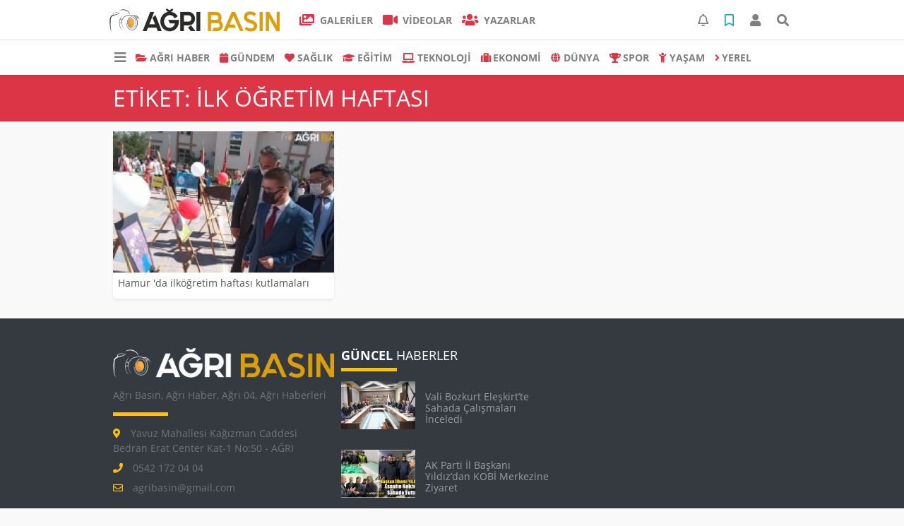

--- FILE ---
content_type: text/html; charset=UTF-8
request_url: https://www.agribasin.com/haberleri/ilk+%C3%B6%C4%9Fretim+haftas%C4%B1
body_size: 6665
content:
<!DOCTYPE html>
<html lang="tr">
<head>
  <meta charset="utf-8">
  <title>Ilk Öğretim Haftası haberler haberleri son dakika gelişmeleri</title>
  <meta name="description" content="ilk öğretim haftası haberleri ve son dakika gelişmeleri" />
  <meta name="keywords" content="ilk öğretim haftası" />
  <meta name="news_keywords" content="ilk öğretim haftası" />
  <link rel="manifest" href="https://www.agribasin.com/_themes/hs-elegant/manifest.json">
    <meta name="author" content="Ağrı Basın ">
  <meta name="developer" content="Ağrı Basın "/>
  <meta name="designer" content="Ağrı Basın "/>
    <meta name="viewport" content="width=970, initial-scale=1, shrink-to-fit=no" />
  <meta name="theme-color" content="#dc3545"/>

    <meta http-equiv="refresh" content="600">
    <link rel="alternate" href="https://www.agribasin.com/m/haberleri/ilk+%C3%B6%C4%9Fretim+haftas%C4%B1" hreflang="tr" media="only screen and (max-width: 640px)"/>
  <link rel="canonical" href="https://www.agribasin.com/haberleri/ilk+%C3%B6%C4%9Fretim+haftas%C4%B1">

  
  
      <link rel="shortcut icon" href="https://www.agribasin.com/images/banner/favicon.ico">
    <style type="text/css">
    @import url('https://www.agribasin.com/_themes/hs-elegant/style/main.min.css?v=1');
        @import url('https://www.agribasin.com/_themes/hs-elegant/style/font/open-sans.css?v=1');
      </style>
  <meta property="og:site_name" content="Ağrı Basın " />
<meta property="og:title" content="Ilk Öğretim Haftası haberler haberleri son dakika gelişmeleri" />
<meta property="og:description" content="ilk öğretim haftası haberleri ve son dakika gelişmeleri" />

<meta property="og:type" content="article" />
<meta property="og:url" content="https://www.agribasin.com/haberleri/ilk+%C3%B6%C4%9Fretim+haftas%C4%B1" />

  <meta name="dc.language" content="tr">
  <meta name="dc.source" content="https://www.agribasin.com/">
  <meta name="dc.title" content="Ilk Öğretim Haftası haberler haberleri son dakika gelişmeleri">
  <meta name="dc.keywords" content="ilk öğretim haftası">
  <meta name="dc.description" content="ilk öğretim haftası haberleri ve son dakika gelişmeleri">

  
  <link rel="dns-prefetch" href="//www.agribasin.com">
  <link rel="dns-prefetch" href="//www.google-analytics.com">
  <link rel="dns-prefetch" href="//fonts.gstatic.com">
  <link rel="dns-prefetch" href="//mc.yandex.ru">
  <link rel="dns-prefetch" href="//fonts.googleapis.com">
  <link rel="dns-prefetch" href="//pagead2.googlesyndication.com">
  <link rel="dns-prefetch" href="//googleads.g.doubleclick.net">
  <link rel="dns-prefetch" href="//google.com">
  <link rel="dns-prefetch" href="//gstatic.com">
  <link rel="dns-prefetch" href="//connect.facebook.net">
  <link rel="dns-prefetch" href="//graph.facebook.com">
  <link rel="dns-prefetch" href="//linkedin.com">
  <link rel="dns-prefetch" href="//ap.pinterest.com">

  <!--[if lt IE 7]>      <html class="no-js lt-ie10 lt-ie9 lt-ie8 lt-ie7"> <![endif]-->
  <!--[if IE 7]>         <html class="no-js lt-ie10 lt-ie9 lt-ie8 ie7"> <![endif]-->
  <!--[if IE 8]>         <html class="no-js lt-ie10 lt-ie9 ie8"> <![endif]-->
  <!--[if IE 9]>         <html class="no-js lt-ie10 ie9"> <![endif]-->
  <!--[if gt IE 9]>      <html class="no-js gt-ie9"> <![endif]-->
  <!--[if !IE] <![IGNORE[--><!--[IGNORE[]]-->

<!-- Global site tag (gtag.js) - Google Analytics -->
<script async src="https://www.googletagmanager.com/gtag/js?id=UA-69332575-1"></script>
<script>
  window.dataLayer = window.dataLayer || [];
  function gtag(){dataLayer.push(arguments);}
  gtag('js', new Date());
  gtag('config', 'UA-69332575-1');
</script>
  <meta name="google-site-verification" content="h65jfUR9PfaGripE8yfEMVrB5Wa7WIh_NGvndm0DWwo" />
<meta name="p:domain_verify" content="1121ea2551e90079ab7d0e4063ebd541"/>      </head>

<body data-color="default" data-header="header-2">
        <div id="navbar" class="bg-white sticky-top shadow-sm">
  <nav class="navbar navbar-expand navbar-light border-bottom">
    <div class="container">
      <a class="navbar-brand pr-2" href="https://www.agribasin.com/"><img src="https://www.agribasin.com/images/banner/agribasin-240x32.png" alt="Ilk Öğretim Haftası haberler haberleri son dakika gelişmeleri" class="img-fluid"></a>
      <ul class="navbar-nav">
                <li class="nav-item">
          <a class="nav-link font-weight-bold text-uppercase" href="https://www.agribasin.com/galeri" title="GALERİLER" target="_blank">
            <i class="fas fa-images text-danger fa-lg mr-1"></i> GALERİLER          </a>
        </li>
                        <li class="nav-item">
          <a class="nav-link font-weight-bold text-uppercase" href="https://www.agribasin.com/webtv" title="VİDEOLAR" target="_blank">
            <i class="fas fa-video text-danger fa-lg mr-1"></i> VİDEOLAR          </a>
        </li>
                        <li class="nav-item">
          <a class="nav-link font-weight-bold text-uppercase" href="https://www.agribasin.com/yazarlar" title="Yazarlar" target="_blank">
            <i class="fas fa-users text-danger fa-lg mr-1"></i> Yazarlar          </a>
        </li>
                      </ul>
      <ul class="navbar-nav ml-auto">
        <li class="nav-item btn-group">
  <a class="nav-link btn btn-lg ml-2" href="#" data-toggle="dropdown" aria-haspopup="true" aria-expanded="false">
    <div class="badge badge-danger rounded-circle position-absolute" id="notifyCount" style="display:none"></div>
    <i class="far fa-bell fa-fx"></i>
  </a>
  <div class="dropdown-menu dropdown-menu-right shadow-sm" id="notifyItems">
    <h6 class="text-center pt-2 text-danger font-weight-bold text-uppercase">Bildirimler</h6>
    <div class="items">
      <div class="text-danger text-center">Henüz bir bildirim bulunmuyor!</div>
    </div>
    <a href="https://www.agribasin.com/hesabim.html" class="btn btn-block btn-light btn-sm m-1 text-secondary">Tüm Bildirimler</a>
  </div>
</li>
        <li class="nav-item btn-group">
  <a class="nav-link btn btn-lg ml-2" href="#" data-toggle="dropdown" aria-haspopup="true" aria-expanded="false">
    <i class="far fa-bookmark fa-fx text-info"></i>
  </a>
  <div class="dropdown-menu dropdown-menu-right shadow-sm" id="savedItems">
    <h6 class="text-center pt-2 text-info font-weight-bold text-uppercase">Kaydettiklerim</h6>
    <div class="items">
      <div class="text-danger text-center">Henüz kaydedilmiş bir içerik bulunmuyor!</div>
    </div>
    <a href="https://www.agribasin.com/hesabim.html" class="btn btn-block btn-light btn-sm m-1 text-secondary">Tüm Kaydettiklerim</a>
  </div>
</li>
        <li class="nav-item" id="memberArea"></li>
        <li class="nav-item"><a href="javascript:;" id="searchOpenButton" class="nav-link btn btn-lg ml-2"><i class="fas fa-search fa-fx"></i></a></li>
      </ul>
    </div>
  </nav>
  <nav class="navbar navbar-expand navbar-light">
  <div class="container">
    <ul class="navbar-nav">
      <li class="nav-item dropdown">
        <a class="nav-link font-weight-bold" href="#" id="mega-menu" data-toggle="dropdown" aria-haspopup="true" aria-expanded="false">
          <i class="fa fa-bars fa-fx fa-lg"></i>
        </a>
        <div class="dropdown-menu mega-menu shadow-sm p-4" aria-labelledby="mega-menu">
      <div class="row">
              <a href="https://www.agribasin.com/magazin" title="Magazin" class="col-4 mb-2 text-uppercase" target="_blank"><i class="mr-2 fas fa-angle-right fa-fw text-danger"></i>Magazin</a>
              <a href="https://www.agribasin.com/siyaset" title="Siyaset" class="col-4 mb-2 text-uppercase" target="_blank"><i class="mr-2 fas fa-angle-right fa-fw text-danger"></i>Siyaset</a>
              <a href="https://www.agribasin.com/kultur-sanat" title="KÜLTÜR-SANAT" class="col-4 mb-2 text-uppercase" target="_blank"><i class="mr-2 fas fa-angle-right fa-fw text-danger"></i>KÜLTÜR-SANAT</a>
          </div>
  <div class="dropdown-divider mt-2 mb-3"></div>
    <div class="row">
    <a href="https://www.agribasin.com/" class="col-4 mb-1" title="Ana Sayfa" target="_blank">
      <i class="fas fa-angle-right fa-fw text-danger"></i> Ana Sayfa    </a>
        <a href="https://www.agribasin.com/yazarlar" class="col-4 mb-1" title="Yazarlar" target="_blank">
      <i class="fas fa-angle-right fa-fw text-danger"></i> Yazarlar    </a>
                        <a href="https://www.agribasin.com/webtv" class="col-4 mb-1" title="Video Galeri" target="_blank">
      <i class="fas fa-angle-right fa-fw text-danger"></i> Video Galeri    </a>
            <a href="https://www.agribasin.com/galeri" class="col-4 mb-1" title="Foto Galeri" target="_blank">
      <i class="fas fa-angle-right fa-fw text-danger"></i> Foto Galeri    </a>
                <a href="https://www.agribasin.com/seri-ilanlar" class="col-4 mb-1" title="Seri İlanlar" target="_blank">
      <i class="fas fa-angle-right fa-fw text-danger"></i> Seri İlanlar    </a>
                    <a href="https://www.agribasin.com/karikaturler" class="col-4 mb-1" title="Karikatürler" target="_blank">
      <i class="fas fa-angle-right fa-fw text-danger"></i> Karikatürler    </a>
            <a href="https://www.agribasin.com/kunye.html" class="col-4 mb-1" title="Künye" target="_blank">
      <i class="fas fa-angle-right fa-fw text-danger"></i> Künye    </a>
    <a href="https://www.agribasin.com/iletisim.html" class="col-4 mb-1" title="İletişim" target="_blank">
      <i class="fas fa-angle-right fa-fw text-danger"></i> İletişim    </a>
    <a href="https://www.agribasin.com/sitene-ekle.html" class="col-4 mb-1" title="Sitene Ekle" target="_blank">
      <i class="fas fa-angle-right fa-fw text-danger"></i> Sitene Ekle    </a>
          </div>
</div>
      </li>
              <li class="nav-item">
          <a class="nav-link font-weight-bold text-uppercase" href="https://www.agribasin.com/agri-haber" title="AĞRI HABER" target="_blank">
            <i class="fas fa-folder-open text-danger mr-1"></i>AĞRI HABER          </a>
        </li>
              <li class="nav-item">
          <a class="nav-link font-weight-bold text-uppercase" href="https://www.agribasin.com/gundem" title="GÜNDEM" target="_blank">
            <i class="fas fa-calendar text-danger mr-1"></i>GÜNDEM          </a>
        </li>
              <li class="nav-item">
          <a class="nav-link font-weight-bold text-uppercase" href="https://www.agribasin.com/saglik" title="SAĞLIK" target="_blank">
            <i class="fas fa-heart text-danger mr-1"></i>SAĞLIK          </a>
        </li>
              <li class="nav-item">
          <a class="nav-link font-weight-bold text-uppercase" href="https://www.agribasin.com/egitim" title="EĞİTİM" target="_blank">
            <i class="fas fa-graduation-cap text-danger mr-1"></i>EĞİTİM          </a>
        </li>
              <li class="nav-item">
          <a class="nav-link font-weight-bold text-uppercase" href="https://www.agribasin.com/teknoloji" title="TEKNOLOJİ" target="_blank">
            <i class="fas fa-laptop text-danger mr-1"></i>TEKNOLOJİ          </a>
        </li>
              <li class="nav-item">
          <a class="nav-link font-weight-bold text-uppercase" href="https://www.agribasin.com/ekonomi" title="EKONOMİ" target="_blank">
            <i class="fas fa-suitcase text-danger mr-1"></i>EKONOMİ          </a>
        </li>
              <li class="nav-item">
          <a class="nav-link font-weight-bold text-uppercase" href="https://www.agribasin.com/dunya" title="DÜNYA" target="_blank">
            <i class="fas fa-globe text-danger mr-1"></i>DÜNYA          </a>
        </li>
              <li class="nav-item">
          <a class="nav-link font-weight-bold text-uppercase" href="https://www.agribasin.com/spor" title="SPOR" target="_blank">
            <i class="fas fa-trophy text-danger mr-1"></i>SPOR          </a>
        </li>
              <li class="nav-item">
          <a class="nav-link font-weight-bold text-uppercase" href="https://www.agribasin.com/yasam" title="YAŞAM" target="_blank">
            <i class="fas fa-child text-danger mr-1"></i>YAŞAM          </a>
        </li>
              <li class="nav-item">
          <a class="nav-link font-weight-bold text-uppercase" href="https://www.agribasin.com/yerel" title="Yerel" target="_blank">
            <i class="fas fa-angle-right text-danger mr-1"></i>Yerel          </a>
        </li>
          </ul>
  </div>
</nav>
</div>
    <div id="title-bar" class="bg-danger text-white p-3">
    <div class="container">
        <div class="row">
            <div class="col-9 align-self-center">
                <h1 class="font-weight-light m-0 text-truncate text-uppercase">Etiket: ilk öğretim haftası</h1>
            </div>
        </div>
    </div>
</div>
    <div id="left-ad" data-name="tb_block"         >
                                                                                                                    </div>
    <div id="right-ad" data-name="tb_block"         >
                                                                                                                                                    </div>
    <main class="container">
                                    <div class="my-3">
    <div class="row show_more_views">
                        <div class="col-4 mb-3 show_more_item">
            <div class="card shadow-sm mb-2 h-100">
                <a href="https://www.agribasin.com/hamur/hamur-da-ilkogretim-haftasi-kutlamalari-h344.html" title="Hamur &#039;da ilköğretim haftası kutlamaları">
                    <img class="img-fluid lazyload" src="https://www.agribasin.com/_themes/hs-elegant/images/space.png"
                        data-src="https://www.agribasin.com/images/resize/100/313x200/haberler/thumbs/2021/09/hamur-da-ilkogretim-haftasi-kutlamalari_a39af.jpg" alt="Hamur &#039;da ilköğretim haftası kutlamaları">
                </a>
                <div class="card-body p-2">
                    <h6 class="m-0">
                        <a href="https://www.agribasin.com/hamur/hamur-da-ilkogretim-haftasi-kutlamalari-h344.html" title="Hamur &#039;da ilköğretim haftası kutlamaları">
                            Hamur &#039;da ilköğretim haftası kutlamaları                        </a>
                    </h6>
                </div>
            </div>
        </div>
                    </div>
    </div>
                        </main>
    <a id="back-to-top" class="btn btn-lg btn-light border rounded-circle" href="#" title="Yukarı Git"><i
            class="fa fa-chevron-up"></i></a>
    <div id="footer" class="py-5 bg-dark">
    <div class="container">
        <div class="row">
            <div class="col-4 text-secondary">
                <div class="mb-3">
                    <img src="https://www.agribasin.com/_themes/hs-elegant/images/space.png"
                        data-src="https://www.agribasin.com/images/banner/basin-beyaz_1.png" alt="Ağrı Basın | Ağrı Haber | Ağrı Haber 04 | Ağrı Haberleri"
                        class="img-fluid lazyload">
                </div>
                                <div>Ağrı Basın, Ağrı Haber, Ağrı 04, Ağrı Haberleri</div>
                                <div class="title-line my-3 bg-warning w-25"></div>
                                <div class="mt-2">
                    <i class="fas fa-map-marker-alt text-warning"> </i>Yavuz Mahallesi Kağızman Caddesi Bedran Erat Center Kat-1 No:50 - AĞRI                </div>
                                                <div class="mt-2">
                    <i class="fas fa-phone text-warning"> </i>0542 172 04 04                </div>
                                                <div class="mt-2">
                    <i class="far fa-envelope text-warning"> </i>agribasin@gmail.com                </div>
                                <div class="mt-4">
                                        <a class="btn btn-light btn-sm" href="https://www.facebook.com/agribasin"
                        target="_blank" title="Facebook"><i class="fab fa-facebook-f text-primary"></i> </a>
                                                            <a class="btn btn-light btn-sm" href="https://twitter.com/agribasin" target="_blank"
                        title="Twitter"><i class="fab fa-twitter text-info"></i> </a>
                                                            <a class="btn btn-light btn-sm" href="https://www.instagram.com/agribasin" target="_blank"
                        title="Instagram"><i class="fab fa-instagram text-primary"></i> </a>
                                                            <a class="btn btn-light btn-sm" href="https://www.linkedin.com/in/agribasin/" target="_blank"
                        title="LinkedIn"><i class="fab fa-linkedin-in text-primary"></i> </a>
                                                            <a class="btn btn-light btn-sm" href="https://www.youtube.com/channel/UCwlrGQVmtIXOYAQQ_V1KXbA" target="_blank"
                        title="Youtube"><i class="fab fa-youtube text-danger"></i> </a>
                                    </div>
            </div>
            <div class="col-4">
  <h5 class="first-word text-white text-uppercase">Güncel Haberler</h5>
  <div class="title-line mt-2 mb-3 bg-warning w-25"></div>
    <div class="media mb-3">
    <img class="img-fluid lazyload" src="https://www.agribasin.com/_themes/hs-elegant/images/space.png" data-src="https://www.agribasin.com/images/resize/100/105x68/haberler/2026/01/vali-bozkurt-eleskirtte-sahada-calismalari-inceledi_986d0.jpg" alt="Vali Bozkurt Eleşkirt’te Sahada Çalışmaları İnceledi" width="105">
    <div class="media-body p-3 align-self-center">
      <h6>
        <a href="https://www.agribasin.com/eleskirt/vali-bozkurt-eleskirtte-sahada-calismalari-inceledi-h5071.html" title="Vali Bozkurt Eleşkirt’te Sahada Çalışmaları İnceledi" target="_blank" class="text-white-50">
          Vali Bozkurt Eleşkirt’te Sahada Çalışmaları İnceledi        </a>
      </h6>
    </div>
  </div>
    <div class="media mb-3">
    <img class="img-fluid lazyload" src="https://www.agribasin.com/_themes/hs-elegant/images/space.png" data-src="https://www.agribasin.com/images/resize/100/105x68/haberler/2026/01/ak-parti-il-baskani-yildizdan-kobi-merkezine-ziyaret_04333.jpg" alt="AK Parti İl Başkanı Yıldız’dan KOBİ Merkezine Ziyaret" width="105">
    <div class="media-body p-3 align-self-center">
      <h6>
        <a href="https://www.agribasin.com/agri/ak-parti-il-baskani-yildizdan-kobi-merkezine-ziyaret-h5070.html" title="AK Parti İl Başkanı Yıldız’dan KOBİ Merkezine Ziyaret" target="_blank" class="text-white-50">
          AK Parti İl Başkanı Yıldız’dan KOBİ Merkezine Ziyaret        </a>
      </h6>
    </div>
  </div>
    <div class="media mb-3">
    <img class="img-fluid lazyload" src="https://www.agribasin.com/_themes/hs-elegant/images/space.png" data-src="https://www.agribasin.com/images/resize/100/105x68/haberler/2026/01/muaythai-dogu-anadolu-sampiyonasi-agrida-yapilacak_f26cc.jpg" alt="Muaythai Doğu Anadolu Şampiyonası Ağrı’da Yapılacak" width="105">
    <div class="media-body p-3 align-self-center">
      <h6>
        <a href="https://www.agribasin.com/agri/muaythai-dogu-anadolu-sampiyonasi-agrida-yapilacak-h5069.html" title="Muaythai Doğu Anadolu Şampiyonası Ağrı’da Yapılacak" target="_blank" class="text-white-50">
          Muaythai Doğu Anadolu Şampiyonası Ağrı’da Yapılacak        </a>
      </h6>
    </div>
  </div>
    <div class="media mb-3">
    <img class="img-fluid lazyload" src="https://www.agribasin.com/_themes/hs-elegant/images/space.png" data-src="https://www.agribasin.com/images/resize/100/105x68/haberler/2026/01/sahin-ailesinin-aci-gunu-cesim-sahin-vefat-etti_20e5e.jpg" alt="Şahin Ailesinin Acı Günü: Cesim Şahin Vefat Etti" width="105">
    <div class="media-body p-3 align-self-center">
      <h6>
        <a href="https://www.agribasin.com/agri/sahin-ailesinin-aci-gunu-cesim-sahin-vefat-etti-h5068.html" title="Şahin Ailesinin Acı Günü: Cesim Şahin Vefat Etti" target="_blank" class="text-white-50">
          Şahin Ailesinin Acı Günü: Cesim Şahin Vefat Etti        </a>
      </h6>
    </div>
  </div>
  </div>
                    </div>
        <div class="footer-tags text-center my-3">
      <a href="https://www.agribasin.com/haberleri/konya+haberleri" title="konya haberleri" target="_blank" class="btn btn-outline-secondary btn-sm mb-2">#konya haberleri</a>
      <a href="https://www.agribasin.com/haberleri/Andrews+%C3%9Cniversitesi" title="Andrews Üniversitesi" target="_blank" class="btn btn-outline-secondary btn-sm mb-2">#Andrews Üniversitesi</a>
      <a href="https://www.agribasin.com/haberleri/Hasan+K%C3%B6krek" title="Hasan Kökrek" target="_blank" class="btn btn-outline-secondary btn-sm mb-2">#Hasan Kökrek</a>
      <a href="https://www.agribasin.com/haberleri/A%C4%9Fr%C4%B1+Atletizm" title="Ağrı Atletizm" target="_blank" class="btn btn-outline-secondary btn-sm mb-2">#Ağrı Atletizm</a>
      <a href="https://www.agribasin.com/haberleri/Y%C4%B1lmaz+%C4%B0par" title="Yılmaz İpar" target="_blank" class="btn btn-outline-secondary btn-sm mb-2">#Yılmaz İpar</a>
      <a href="https://www.agribasin.com/haberleri/Co%C4%9Frafi+%C4%B0%C5%9Faret+Lansman%C4%B1" title="Coğrafi İşaret Lansmanı" target="_blank" class="btn btn-outline-secondary btn-sm mb-2">#Coğrafi İşaret Lansmanı</a>
      <a href="https://www.agribasin.com/haberleri/Atletizm+Stratejileri" title="Atletizm Stratejileri" target="_blank" class="btn btn-outline-secondary btn-sm mb-2">#Atletizm Stratejileri</a>
      <a href="https://www.agribasin.com/haberleri/Fatma+%C3%96zer" title="Fatma Özer" target="_blank" class="btn btn-outline-secondary btn-sm mb-2">#Fatma Özer</a>
      <a href="https://www.agribasin.com/haberleri/karla+kapanan+yollar" title="karla kapanan yollar" target="_blank" class="btn btn-outline-secondary btn-sm mb-2">#karla kapanan yollar</a>
      <a href="https://www.agribasin.com/haberleri/y%C3%BCksek+teknoloji" title="yüksek teknoloji" target="_blank" class="btn btn-outline-secondary btn-sm mb-2">#yüksek teknoloji</a>
      <a href="https://www.agribasin.com/haberleri/K%C4%B1z%C4%B1lay+%C4%B0ftar+Da%C4%9F%C4%B1t%C4%B1m%C4%B1" title="Kızılay İftar Dağıtımı" target="_blank" class="btn btn-outline-secondary btn-sm mb-2">#Kızılay İftar Dağıtımı</a>
      <a href="https://www.agribasin.com/haberleri/Ozan+Ta%C5%9Ftan" title="Ozan Taştan" target="_blank" class="btn btn-outline-secondary btn-sm mb-2">#Ozan Taştan</a>
      <a href="https://www.agribasin.com/haberleri/a%C4%9Fr%C4%B1da+cinayet+zanl%C4%B1s%C4%B1+yakaland%C4%B1" title="ağrıda cinayet zanlısı yakalandı" target="_blank" class="btn btn-outline-secondary btn-sm mb-2">#ağrıda cinayet zanlısı yakalandı</a>
      <a href="https://www.agribasin.com/haberleri/Y%C3%BCksel+Aslan" title="Yüksel Aslan" target="_blank" class="btn btn-outline-secondary btn-sm mb-2">#Yüksel Aslan</a>
      <a href="https://www.agribasin.com/haberleri/Milli+Parklar" title="Milli Parklar" target="_blank" class="btn btn-outline-secondary btn-sm mb-2">#Milli Parklar</a>
      <a href="https://www.agribasin.com/haberleri/TDV+Gen%C3%A7lik+Kollar%C4%B1+g%C3%B6n%C3%BCll%C3%BCleri" title="TDV Gençlik Kolları gönüllüleri" target="_blank" class="btn btn-outline-secondary btn-sm mb-2">#TDV Gençlik Kolları gönüllüleri</a>
      <a href="https://www.agribasin.com/haberleri/depremzede+aileler" title="depremzede aileler" target="_blank" class="btn btn-outline-secondary btn-sm mb-2">#depremzede aileler</a>
      <a href="https://www.agribasin.com/haberleri/Hac%C4%B1+Halis+Bayram" title="Hacı Halis Bayram" target="_blank" class="btn btn-outline-secondary btn-sm mb-2">#Hacı Halis Bayram</a>
      <a href="https://www.agribasin.com/haberleri/s%C4%B1n%C4%B1r+yo%C4%9Funlu%C4%9Fu" title="sınır yoğunluğu" target="_blank" class="btn btn-outline-secondary btn-sm mb-2">#sınır yoğunluğu</a>
      <a href="https://www.agribasin.com/haberleri/su%C3%A7" title="suç" target="_blank" class="btn btn-outline-secondary btn-sm mb-2">#suç</a>
  </div>
        <div class="text-center">
                                </div>
    </div>
</div>
<div id="footer-copyright" class="bg-dark py-3">
  <div class="container text-white">
    <div class="row">
      <div class="col-auto">
        Copyright &copy;
        2026        <br/>Her hakkı saklıdır. Haber Yazılımı: <a href="https://www.tebilisim.com" title="haber yazılımı, haber scripti, haber sistemi" target="_blank" class="text-white">TE Bilişim</a>      </div>
      <div class="col text-right">
        <a class="text-white pl-2 ml-2" href="https://www.agribasin.com/kunye.html" target="_blank" title="Künye">Künye</a>
        <a class="text-white pl-2 ml-2 border-left" href="https://www.agribasin.com/iletisim.html" target="_blank" title="İletişim">İletişim</a>
                <a class="text-white pl-2 ml-2 border-left" target="_blank" href="https://www.agribasin.com/rss/" target="_blank" title="RSS">RSS</a>
        <a class="text-white pl-2 ml-2 border-left" href="https://www.agribasin.com/sitene-ekle.html" target="_blank" title="Sitene Ekle">Sitene Ekle</a>
      </div>
    </div>
  </div>
</div>
    <div id="search" class="position-fixed w-100 h-100">
  <div class="close">Kapat</div>
  <form action="https://www.agribasin.com/" method="get" class="p-3 position-absolute">
    <h3 class="text-light pb-2">Sitede Ara</h3>
    <div class="form-row">
      <div class="col-10">
        <input type="hidden" name="m" value="arama">
        <input name="q" type="search" class="form-control form-control-lg" placeholder="Sitede aramak için bir kelime yazın ve Enter'a basın." required>
        <input type="hidden" name="auth" value="01dcfc58f55ba4817ce4780721e4a035a9cd5953" />
      </div>
      <div class="col-2"><button type="submit" class="btn btn-primary btn-block btn-lg text-uppercase">Ara</button></div>
    </div>
        <div class="text-center my-3">
              <a href="https://www.agribasin.com/haberleri/konya+haberleri" title="konya haberleri" target="_blank" class="btn btn-outline-secondary btn-sm mb-2">#konya haberleri</a>
              <a href="https://www.agribasin.com/haberleri/Andrews+%C3%9Cniversitesi" title="Andrews Üniversitesi" target="_blank" class="btn btn-outline-secondary btn-sm mb-2">#Andrews Üniversitesi</a>
              <a href="https://www.agribasin.com/haberleri/Hasan+K%C3%B6krek" title="Hasan Kökrek" target="_blank" class="btn btn-outline-secondary btn-sm mb-2">#Hasan Kökrek</a>
              <a href="https://www.agribasin.com/haberleri/A%C4%9Fr%C4%B1+Atletizm" title="Ağrı Atletizm" target="_blank" class="btn btn-outline-secondary btn-sm mb-2">#Ağrı Atletizm</a>
              <a href="https://www.agribasin.com/haberleri/Y%C4%B1lmaz+%C4%B0par" title="Yılmaz İpar" target="_blank" class="btn btn-outline-secondary btn-sm mb-2">#Yılmaz İpar</a>
              <a href="https://www.agribasin.com/haberleri/Co%C4%9Frafi+%C4%B0%C5%9Faret+Lansman%C4%B1" title="Coğrafi İşaret Lansmanı" target="_blank" class="btn btn-outline-secondary btn-sm mb-2">#Coğrafi İşaret Lansmanı</a>
              <a href="https://www.agribasin.com/haberleri/Atletizm+Stratejileri" title="Atletizm Stratejileri" target="_blank" class="btn btn-outline-secondary btn-sm mb-2">#Atletizm Stratejileri</a>
              <a href="https://www.agribasin.com/haberleri/Fatma+%C3%96zer" title="Fatma Özer" target="_blank" class="btn btn-outline-secondary btn-sm mb-2">#Fatma Özer</a>
              <a href="https://www.agribasin.com/haberleri/karla+kapanan+yollar" title="karla kapanan yollar" target="_blank" class="btn btn-outline-secondary btn-sm mb-2">#karla kapanan yollar</a>
              <a href="https://www.agribasin.com/haberleri/y%C3%BCksek+teknoloji" title="yüksek teknoloji" target="_blank" class="btn btn-outline-secondary btn-sm mb-2">#yüksek teknoloji</a>
              <a href="https://www.agribasin.com/haberleri/K%C4%B1z%C4%B1lay+%C4%B0ftar+Da%C4%9F%C4%B1t%C4%B1m%C4%B1" title="Kızılay İftar Dağıtımı" target="_blank" class="btn btn-outline-secondary btn-sm mb-2">#Kızılay İftar Dağıtımı</a>
              <a href="https://www.agribasin.com/haberleri/Ozan+Ta%C5%9Ftan" title="Ozan Taştan" target="_blank" class="btn btn-outline-secondary btn-sm mb-2">#Ozan Taştan</a>
              <a href="https://www.agribasin.com/haberleri/a%C4%9Fr%C4%B1da+cinayet+zanl%C4%B1s%C4%B1+yakaland%C4%B1" title="ağrıda cinayet zanlısı yakalandı" target="_blank" class="btn btn-outline-secondary btn-sm mb-2">#ağrıda cinayet zanlısı yakalandı</a>
              <a href="https://www.agribasin.com/haberleri/Y%C3%BCksel+Aslan" title="Yüksel Aslan" target="_blank" class="btn btn-outline-secondary btn-sm mb-2">#Yüksel Aslan</a>
              <a href="https://www.agribasin.com/haberleri/Milli+Parklar" title="Milli Parklar" target="_blank" class="btn btn-outline-secondary btn-sm mb-2">#Milli Parklar</a>
              <a href="https://www.agribasin.com/haberleri/TDV+Gen%C3%A7lik+Kollar%C4%B1+g%C3%B6n%C3%BCll%C3%BCleri" title="TDV Gençlik Kolları gönüllüleri" target="_blank" class="btn btn-outline-secondary btn-sm mb-2">#TDV Gençlik Kolları gönüllüleri</a>
              <a href="https://www.agribasin.com/haberleri/depremzede+aileler" title="depremzede aileler" target="_blank" class="btn btn-outline-secondary btn-sm mb-2">#depremzede aileler</a>
              <a href="https://www.agribasin.com/haberleri/Hac%C4%B1+Halis+Bayram" title="Hacı Halis Bayram" target="_blank" class="btn btn-outline-secondary btn-sm mb-2">#Hacı Halis Bayram</a>
              <a href="https://www.agribasin.com/haberleri/s%C4%B1n%C4%B1r+yo%C4%9Funlu%C4%9Fu" title="sınır yoğunluğu" target="_blank" class="btn btn-outline-secondary btn-sm mb-2">#sınır yoğunluğu</a>
              <a href="https://www.agribasin.com/haberleri/su%C3%A7" title="suç" target="_blank" class="btn btn-outline-secondary btn-sm mb-2">#suç</a>
          </div>
      </form>
</div>
    


<script type="application/ld+json">
    {
    "@context": "http:\/\/schema.org",
    "@type": "Organization",
    "url": "https:\/\/www.agribasin.com\/",
    "contactPoint": {
        "@type": "ContactPoint",
        "contactType": "customer service",
        "telephone": "+90 0542 172 04 04"
    },
    "logo": {
        "@type": "ImageObject",
        "url": "https:\/\/www.agribasin.com\/images\/banner\/agribasin-240x32.png",
        "width": 241,
        "height": 33
    }
}</script>
<script type="application/ld+json">
    {
    "@context": "http:\/\/schema.org",
    "@type": "WebSite",
    "url": "https:\/\/www.agribasin.com\/",
    "potentialAction": {
        "@type": "SearchAction",
        "target": "https:\/\/www.agribasin.com\/haberleri\/{search_term_string}",
        "query-input": "required name=search_term_string"
    }
}</script>
<script>
var ELEGANT = {"settings":{"theme_path":"https:\/\/www.agribasin.com\/_themes\/hs-elegant\/","ajax_url":"_ajax\/","site_url":"https:\/\/www.agribasin.com\/","theme":"hs-elegant","analytics":"UA-69332575-1","comment_approved":0,"theme_version":"1.0.5","system_version":"5.14","popup_time":"1","language":"tr","module":"tag","save":false,"follow":false,"id":false,"category":false}},
    $infinityContainer, _lang = {"unauthorized":"Bu i\u015flemi yapabilmek i\u00e7in \u00fcye giri\u015fi yapmal\u0131s\u0131n\u0131z!","new_notification":"Yeni bildirimleriniz var!","unsave":"Kaydedildi","save":"Kaydet","not_saved_items":"Hen\u00fcz kaydedilmi\u015f bir haber bulunmuyor!","sure_saved_delete":"\u0130\u00e7erik kay\u0131t listesinden \u00e7\u0131kar\u0131ls\u0131n m\u0131?","sure_unfollow":":string takip listesinden \u00e7\u0131kar\u0131ls\u0131n m\u0131?","follow":"Takip Et","unfollow":"Takip ediyorsunuz","password_length":"Yeni parolan\u0131z en az 6 haneli olmal\u0131d\u0131r!","delete":"Sil","read_more":"Devam\u0131n\u0131 oku","close":"Kapat","max_image_error":"En fazla 8 resim ekleyebilirsiniz!","comment_polled":"Daha \u00f6nce bu yorumu oylad\u0131n\u0131z!","email_required":"Ge\u00e7erli bir E-posta adresi girmelisiniz!","email_invalid":"Ge\u00e7erli bir E-posta adresi girmelisiniz!","email_saved":"E-posta adresiniz b\u00fclten listesine eklenmi\u015ftir!","duplicate_email":"E-posta adresi zaten kay\u0131tl\u0131!","yes":"Evet","cancel":"Vazge\u00e7"};
</script>
<script src="https://www.agribasin.com/_themes/hs-elegant/script/bundle.min.js?v=1.1"></script>
<script>
$(document).ready(function() {
    if($('#title-bar').length > 0) {
        if($('#left-ad').length > 0) {
            $('#left-ad').css('top',$('#left-ad')[0].offsetTop + 38 + 'px');
        }
        if($('#right-ad').length > 0) {
            $('#right-ad').css('top',$('#right-ad')[0].offsetTop + 38 + 'px');
        }
    }
    $('#userAccount a[data-toggle="tab"]').on('show.bs.tab', function(e) {
        localStorage.setItem('activeTab', $(e.target).attr('href'));
    });
    var activeTab = localStorage.getItem('activeTab');
    if (activeTab) {
        $('#userAccount a[href="' + activeTab + '"]').tab('show');
    }
});
</script>
<script>
    $(document).ready(function(){
        if(getCookie('panelshow')=="show"){
            $("#panel-bar").removeClass('d-none');
        }else{
            $("#panel-bar").remove();
        }
    });
</script>







<script>
if ($infinityContainer) {
    $infinityContainer.on('history.infiniteScroll', function(event, title, path) {
        gtag('config', ELEGANT.settings.analytics, {
            'page_path': window.location.pathname
        });
    });
}
</script>













</body>

</html>
